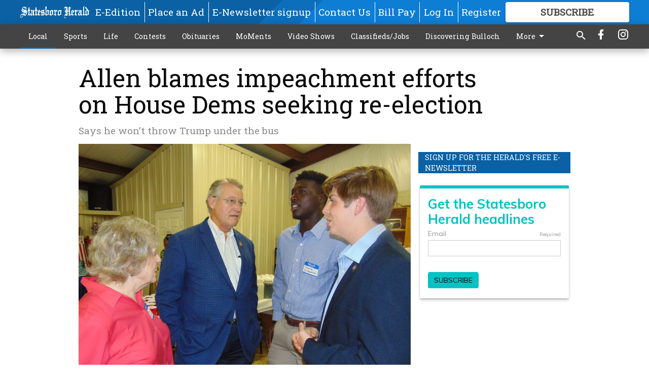

--- FILE ---
content_type: text/html; charset=utf-8
request_url: https://www.statesboroherald.com/local/allen-blames-impeachment-efforts-house-dems-seeking-re-election/?offset=1
body_size: 10283
content:




<div data-ajax-content-page-boundary>
    <div class="anvil-padding-bottom">
        
            
                
                    

<span data-page-tracker
      data-page-tracker-url="/local/some-kinds-good-rekah-lingenfelserw/"
      data-page-tracker-title="Some Kinda Good - Rebekah Lingenfelser"
      data-page-tracker-pk="110091576"
      data-page-tracker-analytics-payload="{&quot;view_data&quot;:{&quot;views_remaining&quot;:&quot;0&quot;},&quot;page_meta&quot;:{&quot;section&quot;:&quot;/local/&quot;,&quot;behind_paywall&quot;:true,&quot;page_id&quot;:110091576,&quot;page_created_at&quot;:&quot;2026-01-18 15:05:40.100723+00:00&quot;,&quot;page_created_age&quot;:19567,&quot;page_created_at_pretty&quot;:&quot;January 18, 2026&quot;,&quot;page_updated_at&quot;:&quot;2026-01-18 15:16:45.633000+00:00&quot;,&quot;page_updated_age&quot;:18901,&quot;tags&quot;:[],&quot;page_type&quot;:&quot;Article page&quot;,&quot;author&quot;:null,&quot;content_blocks&quot;:[&quot;Paragraph&quot;],&quot;page_publication&quot;:null,&quot;character_count&quot;:4336,&quot;word_count&quot;:724,&quot;paragraph_count&quot;:31,&quot;page_title&quot;:&quot;Some Kinda Good - Rebekah Lingenfelser&quot;}}"
>



<article class="anvil-article anvil-article--style--1" data-ajax-content-page-boundary>
    <header class="row expanded">
        <div class="column small-12 medium-10 medium-text-left">
            <div class="anvil-article__title">
                Some Kinda Good - Rebekah Lingenfelser
            </div>
            
                <div class="anvil-article__subtitle">
                    Our new tradition: Savannah lowcountry Christmas
                </div>
            
        </div>
    </header>
    <div class="row expanded">
        <div class="column">
            <figure class="row expanded column no-margin">
                <div class="anvil-images__image-container">

                    
                    
                    
                    

                    
                    

                    
                    

                    <picture class="anvil-images__image anvil-images__image--multiple-source anvil-images__image--main-article">
                        <source media="(max-width: 768px)" srcset="https://statesboroherald.cdn-anvilcms.net/media/images/2026/01/18/images/Rebekah_1.max-752x423.jpg 1x, https://statesboroherald.cdn-anvilcms.net/media/images/2026/01/18/images/Rebekah_1.max-1504x846.jpg 2x">
                        <source media="(max-width: 1024px)" srcset="https://statesboroherald.cdn-anvilcms.net/media/images/2026/01/18/images/Rebekah_1.max-656x369.jpg 1x, https://statesboroherald.cdn-anvilcms.net/media/images/2026/01/18/images/Rebekah_1.max-1312x738.jpg 2x">
                        <img src="https://statesboroherald.cdn-anvilcms.net/media/images/2026/01/18/images/Rebekah_1.max-1200x675.jpg" srcset="https://statesboroherald.cdn-anvilcms.net/media/images/2026/01/18/images/Rebekah_1.max-1200x675.jpg 1x, https://statesboroherald.cdn-anvilcms.net/media/images/2026/01/18/images/Rebekah_1.max-2400x1350.jpg 2x" class="anvil-images__image--shadow">
                    </picture>

                    
                    
                    <img src="https://statesboroherald.cdn-anvilcms.net/media/images/2026/01/18/images/Rebekah_1.max-752x423.jpg" alt="Rebekah" class="anvil-images__background--glass"/>
                </div>
                
                    <figcaption class="image-caption anvil-padding-bottom">
                        At Chef Rebekah&#x27;s house, it was a Lowcountry Christmas! Favorites such as Shrimp and Grits donned the family table.
                        
                            <span>- photo by Photo courtesy REBEKAH FAULK LINGENFELSER/special</span>
                        
                    </figcaption>
                
            </figure>
            <div class="anvil-article__stream-wrapper">
                <div class="row expanded">
                    <div class="column small-12 medium-8">
                        
<span data-component="Byline"
      data-prop-author-name=""
      data-prop-published-date="2026-01-18T10:05:40.100723-05:00"
      data-prop-updated-date="2026-01-18T10:16:45.633000-05:00"
      data-prop-publication=""
      data-prop-profile-picture=""
      data-prop-profile-picture-style="circle"
      data-prop-author-page-url=""
      data-prop-twitter-handle=""
      data-prop-sass-prefix="style--1"
>
</span>

                    </div>
                    <div class="column small-12 medium-4 align-middle">
                        
<div data-component="ShareButtons"
     data-prop-url="https://www.statesboroherald.com/local/some-kinds-good-rekah-lingenfelserw/"
     data-prop-sass-prefix="style--1"
     data-prop-show-facebook="true"
     data-prop-show-twitter="true">
</div>

                    </div>
                </div>
            </div>
            
            <div class="row expanded">
                <div class="column anvil-padding-bottom">
                    <div class="anvil-article__body">
                        
                        <div id="articleBody110091576">
                            
                                <div class="anvil-article__stream-wrapper">
                                    <div>
                                        There is a specific kind of magic that happens when the final notes of &quot;Silent Night&quot; fade at the Christmas Eve candlelight service. This year, as we stepped out of the sanctuary and into the humid, 70-degree Savannah air, it didn&#x27;t exactly feel like a &quot;winter wonderland&quot;—but it felt exactly like home.
                                    </div>
                                    


<span data-paywall-config='{&quot;views&quot;:{&quot;remaining&quot;:0,&quot;total&quot;:1},&quot;registration_wall_enabled&quot;:true,&quot;user_has_online_circulation_subscription&quot;:false}'>
</span>
<div id="paywall-card" class="row expanded column" data-page="110091576">
    <section class="anvil-paywall-hit anvil-paywall-hit--style--1">
        <div data-component="Paywall"
             data-n-prop-page-pk="110091576"
             data-prop-page-url="https://www.statesboroherald.com/local/some-kinds-good-rekah-lingenfelserw/"
             data-prop-block-regwall="false"
             data-prop-page-ajax-url="https://www.statesboroherald.com/local/allen-blames-impeachment-efforts-house-dems-seeking-re-election/?offset=1&create_license=true"
             data-prop-privacy-policy-url="https://www.statesboroherald.com/privacy-policy/"
             data-prop-terms-of-use-url="https://www.statesboroherald.com/terms-of-service/"
        ></div>
    </section>
</div>

                                </div>
                            
                        </div>
                    </div>
                </div>
            </div>
        </div>
        <div class="column content--rigid">
            <div class="row expanded column center-content anvil-padding-bottom" id="articleBody110091576Ad">
                


<div data-collapse-exclude>
    <div data-component="DynamicAdSlot" data-prop-sizes="[[300, 250], [300, 600]]" data-prop-size-mapping="[{&quot;viewport&quot;: [0, 0], &quot;sizes&quot;: [[300, 250]]}, {&quot;viewport&quot;: [768, 0], &quot;sizes&quot;: [[300, 600]]}]"
        data-prop-dfp-network-id="113347130" data-prop-ad-unit="anvil-skyscraper"
        data-prop-targeting-arguments="{&quot;page_type&quot;: &quot;article page&quot;, &quot;page_id&quot;: 110091576, &quot;section&quot;: &quot;Local&quot;, &quot;rate_card&quot;: &quot;Default Rate Card&quot;, &quot;site&quot;: &quot;www.statesboroherald.com&quot;, &quot;uri&quot;: &quot;/local/allen-blames-impeachment-efforts-house-dems-seeking-re-election/&quot;}" data-prop-start-collapsed="False"></div>
</div>


            </div>
            <div class="row expanded column center-content anvil-padding-bottom" data-smart-collapse>
                

<div data-snippet-slot="top-page-right" >
    


    
<div class="anvil-label anvil-label--style--1 ">
    <span class="anvil-label
                
                
                
                ">
        
            <span class="anvil-label__item">
            Sign up for the Herald&#x27;s free e-newsletter
            </span>
        
        
        
        
            </span>
        
</div>


<div>
    <script src="https://embed.secondstreetapp.com/Scripts/dist/optin.js" data-ss-embed="optin" data-design-id="1776628" ></script>
</div>
</div>
            </div>
        </div>
        <div class="anvil-padding-bottom--minor anvil-padding-top--minor column small-12 center-content anvil-margin
        content__background--neutral-theme" data-smart-collapse>
            

<div data-snippet-slot="after_article" >
    
                


<div data-collapse-exclude>
    <div data-component="DynamicAdSlot" data-prop-sizes="[[300, 250], [320, 50], [300, 50], [970, 90], [728, 90], [660, 90], [990, 90]]" data-prop-size-mapping="[{&quot;viewport&quot;: [0, 0], &quot;sizes&quot;: [[300, 250], [320, 50], [300, 50]]}, {&quot;viewport&quot;: [1024, 0], &quot;sizes&quot;: [[970, 90], [728, 90], [660, 90]]}, {&quot;viewport&quot;: [1440, 0], &quot;sizes&quot;: [[990, 90], [970, 90], [728, 90], [660, 90]]}]"
        data-prop-dfp-network-id="113347130" data-prop-ad-unit="anvil-banner"
        data-prop-targeting-arguments="{&quot;page_type&quot;: &quot;article page&quot;, &quot;page_id&quot;: 110091576, &quot;section&quot;: &quot;Local&quot;, &quot;rate_card&quot;: &quot;Default Rate Card&quot;, &quot;site&quot;: &quot;www.statesboroherald.com&quot;, &quot;uri&quot;: &quot;/local/allen-blames-impeachment-efforts-house-dems-seeking-re-election/&quot;}" data-prop-start-collapsed="False"></div>
</div>


            
</div>
        </div>
    </div>
</article>

</span>


                
            
        
    </div>
</div>


<span data-inf-scroll-query="scroll_content_page_count" data-inf-scroll-query-value="1">
</span>

<div class="row anvil-padding pagination align-center"
     
     data-inf-scroll-url="/local/allen-blames-impeachment-efforts-house-dems-seeking-re-election/?offset=2"
     >
    <div class="column shrink anvil-loader-wrapper">
        <div class="anvil-loader anvil-loader--style--1"></div>
    </div>
</div>


--- FILE ---
content_type: text/html; charset=utf-8
request_url: https://www.google.com/recaptcha/api2/anchor?ar=1&k=6LeJnaIZAAAAAMr3U3kn4bWISHRtCL7JyUkOiseq&co=aHR0cHM6Ly93d3cuc3RhdGVzYm9yb2hlcmFsZC5jb206NDQz&hl=en&type=image&v=PoyoqOPhxBO7pBk68S4YbpHZ&theme=light&size=invisible&badge=bottomright&anchor-ms=20000&execute-ms=30000&cb=kfhryhu9ive4
body_size: 49081
content:
<!DOCTYPE HTML><html dir="ltr" lang="en"><head><meta http-equiv="Content-Type" content="text/html; charset=UTF-8">
<meta http-equiv="X-UA-Compatible" content="IE=edge">
<title>reCAPTCHA</title>
<style type="text/css">
/* cyrillic-ext */
@font-face {
  font-family: 'Roboto';
  font-style: normal;
  font-weight: 400;
  font-stretch: 100%;
  src: url(//fonts.gstatic.com/s/roboto/v48/KFO7CnqEu92Fr1ME7kSn66aGLdTylUAMa3GUBHMdazTgWw.woff2) format('woff2');
  unicode-range: U+0460-052F, U+1C80-1C8A, U+20B4, U+2DE0-2DFF, U+A640-A69F, U+FE2E-FE2F;
}
/* cyrillic */
@font-face {
  font-family: 'Roboto';
  font-style: normal;
  font-weight: 400;
  font-stretch: 100%;
  src: url(//fonts.gstatic.com/s/roboto/v48/KFO7CnqEu92Fr1ME7kSn66aGLdTylUAMa3iUBHMdazTgWw.woff2) format('woff2');
  unicode-range: U+0301, U+0400-045F, U+0490-0491, U+04B0-04B1, U+2116;
}
/* greek-ext */
@font-face {
  font-family: 'Roboto';
  font-style: normal;
  font-weight: 400;
  font-stretch: 100%;
  src: url(//fonts.gstatic.com/s/roboto/v48/KFO7CnqEu92Fr1ME7kSn66aGLdTylUAMa3CUBHMdazTgWw.woff2) format('woff2');
  unicode-range: U+1F00-1FFF;
}
/* greek */
@font-face {
  font-family: 'Roboto';
  font-style: normal;
  font-weight: 400;
  font-stretch: 100%;
  src: url(//fonts.gstatic.com/s/roboto/v48/KFO7CnqEu92Fr1ME7kSn66aGLdTylUAMa3-UBHMdazTgWw.woff2) format('woff2');
  unicode-range: U+0370-0377, U+037A-037F, U+0384-038A, U+038C, U+038E-03A1, U+03A3-03FF;
}
/* math */
@font-face {
  font-family: 'Roboto';
  font-style: normal;
  font-weight: 400;
  font-stretch: 100%;
  src: url(//fonts.gstatic.com/s/roboto/v48/KFO7CnqEu92Fr1ME7kSn66aGLdTylUAMawCUBHMdazTgWw.woff2) format('woff2');
  unicode-range: U+0302-0303, U+0305, U+0307-0308, U+0310, U+0312, U+0315, U+031A, U+0326-0327, U+032C, U+032F-0330, U+0332-0333, U+0338, U+033A, U+0346, U+034D, U+0391-03A1, U+03A3-03A9, U+03B1-03C9, U+03D1, U+03D5-03D6, U+03F0-03F1, U+03F4-03F5, U+2016-2017, U+2034-2038, U+203C, U+2040, U+2043, U+2047, U+2050, U+2057, U+205F, U+2070-2071, U+2074-208E, U+2090-209C, U+20D0-20DC, U+20E1, U+20E5-20EF, U+2100-2112, U+2114-2115, U+2117-2121, U+2123-214F, U+2190, U+2192, U+2194-21AE, U+21B0-21E5, U+21F1-21F2, U+21F4-2211, U+2213-2214, U+2216-22FF, U+2308-230B, U+2310, U+2319, U+231C-2321, U+2336-237A, U+237C, U+2395, U+239B-23B7, U+23D0, U+23DC-23E1, U+2474-2475, U+25AF, U+25B3, U+25B7, U+25BD, U+25C1, U+25CA, U+25CC, U+25FB, U+266D-266F, U+27C0-27FF, U+2900-2AFF, U+2B0E-2B11, U+2B30-2B4C, U+2BFE, U+3030, U+FF5B, U+FF5D, U+1D400-1D7FF, U+1EE00-1EEFF;
}
/* symbols */
@font-face {
  font-family: 'Roboto';
  font-style: normal;
  font-weight: 400;
  font-stretch: 100%;
  src: url(//fonts.gstatic.com/s/roboto/v48/KFO7CnqEu92Fr1ME7kSn66aGLdTylUAMaxKUBHMdazTgWw.woff2) format('woff2');
  unicode-range: U+0001-000C, U+000E-001F, U+007F-009F, U+20DD-20E0, U+20E2-20E4, U+2150-218F, U+2190, U+2192, U+2194-2199, U+21AF, U+21E6-21F0, U+21F3, U+2218-2219, U+2299, U+22C4-22C6, U+2300-243F, U+2440-244A, U+2460-24FF, U+25A0-27BF, U+2800-28FF, U+2921-2922, U+2981, U+29BF, U+29EB, U+2B00-2BFF, U+4DC0-4DFF, U+FFF9-FFFB, U+10140-1018E, U+10190-1019C, U+101A0, U+101D0-101FD, U+102E0-102FB, U+10E60-10E7E, U+1D2C0-1D2D3, U+1D2E0-1D37F, U+1F000-1F0FF, U+1F100-1F1AD, U+1F1E6-1F1FF, U+1F30D-1F30F, U+1F315, U+1F31C, U+1F31E, U+1F320-1F32C, U+1F336, U+1F378, U+1F37D, U+1F382, U+1F393-1F39F, U+1F3A7-1F3A8, U+1F3AC-1F3AF, U+1F3C2, U+1F3C4-1F3C6, U+1F3CA-1F3CE, U+1F3D4-1F3E0, U+1F3ED, U+1F3F1-1F3F3, U+1F3F5-1F3F7, U+1F408, U+1F415, U+1F41F, U+1F426, U+1F43F, U+1F441-1F442, U+1F444, U+1F446-1F449, U+1F44C-1F44E, U+1F453, U+1F46A, U+1F47D, U+1F4A3, U+1F4B0, U+1F4B3, U+1F4B9, U+1F4BB, U+1F4BF, U+1F4C8-1F4CB, U+1F4D6, U+1F4DA, U+1F4DF, U+1F4E3-1F4E6, U+1F4EA-1F4ED, U+1F4F7, U+1F4F9-1F4FB, U+1F4FD-1F4FE, U+1F503, U+1F507-1F50B, U+1F50D, U+1F512-1F513, U+1F53E-1F54A, U+1F54F-1F5FA, U+1F610, U+1F650-1F67F, U+1F687, U+1F68D, U+1F691, U+1F694, U+1F698, U+1F6AD, U+1F6B2, U+1F6B9-1F6BA, U+1F6BC, U+1F6C6-1F6CF, U+1F6D3-1F6D7, U+1F6E0-1F6EA, U+1F6F0-1F6F3, U+1F6F7-1F6FC, U+1F700-1F7FF, U+1F800-1F80B, U+1F810-1F847, U+1F850-1F859, U+1F860-1F887, U+1F890-1F8AD, U+1F8B0-1F8BB, U+1F8C0-1F8C1, U+1F900-1F90B, U+1F93B, U+1F946, U+1F984, U+1F996, U+1F9E9, U+1FA00-1FA6F, U+1FA70-1FA7C, U+1FA80-1FA89, U+1FA8F-1FAC6, U+1FACE-1FADC, U+1FADF-1FAE9, U+1FAF0-1FAF8, U+1FB00-1FBFF;
}
/* vietnamese */
@font-face {
  font-family: 'Roboto';
  font-style: normal;
  font-weight: 400;
  font-stretch: 100%;
  src: url(//fonts.gstatic.com/s/roboto/v48/KFO7CnqEu92Fr1ME7kSn66aGLdTylUAMa3OUBHMdazTgWw.woff2) format('woff2');
  unicode-range: U+0102-0103, U+0110-0111, U+0128-0129, U+0168-0169, U+01A0-01A1, U+01AF-01B0, U+0300-0301, U+0303-0304, U+0308-0309, U+0323, U+0329, U+1EA0-1EF9, U+20AB;
}
/* latin-ext */
@font-face {
  font-family: 'Roboto';
  font-style: normal;
  font-weight: 400;
  font-stretch: 100%;
  src: url(//fonts.gstatic.com/s/roboto/v48/KFO7CnqEu92Fr1ME7kSn66aGLdTylUAMa3KUBHMdazTgWw.woff2) format('woff2');
  unicode-range: U+0100-02BA, U+02BD-02C5, U+02C7-02CC, U+02CE-02D7, U+02DD-02FF, U+0304, U+0308, U+0329, U+1D00-1DBF, U+1E00-1E9F, U+1EF2-1EFF, U+2020, U+20A0-20AB, U+20AD-20C0, U+2113, U+2C60-2C7F, U+A720-A7FF;
}
/* latin */
@font-face {
  font-family: 'Roboto';
  font-style: normal;
  font-weight: 400;
  font-stretch: 100%;
  src: url(//fonts.gstatic.com/s/roboto/v48/KFO7CnqEu92Fr1ME7kSn66aGLdTylUAMa3yUBHMdazQ.woff2) format('woff2');
  unicode-range: U+0000-00FF, U+0131, U+0152-0153, U+02BB-02BC, U+02C6, U+02DA, U+02DC, U+0304, U+0308, U+0329, U+2000-206F, U+20AC, U+2122, U+2191, U+2193, U+2212, U+2215, U+FEFF, U+FFFD;
}
/* cyrillic-ext */
@font-face {
  font-family: 'Roboto';
  font-style: normal;
  font-weight: 500;
  font-stretch: 100%;
  src: url(//fonts.gstatic.com/s/roboto/v48/KFO7CnqEu92Fr1ME7kSn66aGLdTylUAMa3GUBHMdazTgWw.woff2) format('woff2');
  unicode-range: U+0460-052F, U+1C80-1C8A, U+20B4, U+2DE0-2DFF, U+A640-A69F, U+FE2E-FE2F;
}
/* cyrillic */
@font-face {
  font-family: 'Roboto';
  font-style: normal;
  font-weight: 500;
  font-stretch: 100%;
  src: url(//fonts.gstatic.com/s/roboto/v48/KFO7CnqEu92Fr1ME7kSn66aGLdTylUAMa3iUBHMdazTgWw.woff2) format('woff2');
  unicode-range: U+0301, U+0400-045F, U+0490-0491, U+04B0-04B1, U+2116;
}
/* greek-ext */
@font-face {
  font-family: 'Roboto';
  font-style: normal;
  font-weight: 500;
  font-stretch: 100%;
  src: url(//fonts.gstatic.com/s/roboto/v48/KFO7CnqEu92Fr1ME7kSn66aGLdTylUAMa3CUBHMdazTgWw.woff2) format('woff2');
  unicode-range: U+1F00-1FFF;
}
/* greek */
@font-face {
  font-family: 'Roboto';
  font-style: normal;
  font-weight: 500;
  font-stretch: 100%;
  src: url(//fonts.gstatic.com/s/roboto/v48/KFO7CnqEu92Fr1ME7kSn66aGLdTylUAMa3-UBHMdazTgWw.woff2) format('woff2');
  unicode-range: U+0370-0377, U+037A-037F, U+0384-038A, U+038C, U+038E-03A1, U+03A3-03FF;
}
/* math */
@font-face {
  font-family: 'Roboto';
  font-style: normal;
  font-weight: 500;
  font-stretch: 100%;
  src: url(//fonts.gstatic.com/s/roboto/v48/KFO7CnqEu92Fr1ME7kSn66aGLdTylUAMawCUBHMdazTgWw.woff2) format('woff2');
  unicode-range: U+0302-0303, U+0305, U+0307-0308, U+0310, U+0312, U+0315, U+031A, U+0326-0327, U+032C, U+032F-0330, U+0332-0333, U+0338, U+033A, U+0346, U+034D, U+0391-03A1, U+03A3-03A9, U+03B1-03C9, U+03D1, U+03D5-03D6, U+03F0-03F1, U+03F4-03F5, U+2016-2017, U+2034-2038, U+203C, U+2040, U+2043, U+2047, U+2050, U+2057, U+205F, U+2070-2071, U+2074-208E, U+2090-209C, U+20D0-20DC, U+20E1, U+20E5-20EF, U+2100-2112, U+2114-2115, U+2117-2121, U+2123-214F, U+2190, U+2192, U+2194-21AE, U+21B0-21E5, U+21F1-21F2, U+21F4-2211, U+2213-2214, U+2216-22FF, U+2308-230B, U+2310, U+2319, U+231C-2321, U+2336-237A, U+237C, U+2395, U+239B-23B7, U+23D0, U+23DC-23E1, U+2474-2475, U+25AF, U+25B3, U+25B7, U+25BD, U+25C1, U+25CA, U+25CC, U+25FB, U+266D-266F, U+27C0-27FF, U+2900-2AFF, U+2B0E-2B11, U+2B30-2B4C, U+2BFE, U+3030, U+FF5B, U+FF5D, U+1D400-1D7FF, U+1EE00-1EEFF;
}
/* symbols */
@font-face {
  font-family: 'Roboto';
  font-style: normal;
  font-weight: 500;
  font-stretch: 100%;
  src: url(//fonts.gstatic.com/s/roboto/v48/KFO7CnqEu92Fr1ME7kSn66aGLdTylUAMaxKUBHMdazTgWw.woff2) format('woff2');
  unicode-range: U+0001-000C, U+000E-001F, U+007F-009F, U+20DD-20E0, U+20E2-20E4, U+2150-218F, U+2190, U+2192, U+2194-2199, U+21AF, U+21E6-21F0, U+21F3, U+2218-2219, U+2299, U+22C4-22C6, U+2300-243F, U+2440-244A, U+2460-24FF, U+25A0-27BF, U+2800-28FF, U+2921-2922, U+2981, U+29BF, U+29EB, U+2B00-2BFF, U+4DC0-4DFF, U+FFF9-FFFB, U+10140-1018E, U+10190-1019C, U+101A0, U+101D0-101FD, U+102E0-102FB, U+10E60-10E7E, U+1D2C0-1D2D3, U+1D2E0-1D37F, U+1F000-1F0FF, U+1F100-1F1AD, U+1F1E6-1F1FF, U+1F30D-1F30F, U+1F315, U+1F31C, U+1F31E, U+1F320-1F32C, U+1F336, U+1F378, U+1F37D, U+1F382, U+1F393-1F39F, U+1F3A7-1F3A8, U+1F3AC-1F3AF, U+1F3C2, U+1F3C4-1F3C6, U+1F3CA-1F3CE, U+1F3D4-1F3E0, U+1F3ED, U+1F3F1-1F3F3, U+1F3F5-1F3F7, U+1F408, U+1F415, U+1F41F, U+1F426, U+1F43F, U+1F441-1F442, U+1F444, U+1F446-1F449, U+1F44C-1F44E, U+1F453, U+1F46A, U+1F47D, U+1F4A3, U+1F4B0, U+1F4B3, U+1F4B9, U+1F4BB, U+1F4BF, U+1F4C8-1F4CB, U+1F4D6, U+1F4DA, U+1F4DF, U+1F4E3-1F4E6, U+1F4EA-1F4ED, U+1F4F7, U+1F4F9-1F4FB, U+1F4FD-1F4FE, U+1F503, U+1F507-1F50B, U+1F50D, U+1F512-1F513, U+1F53E-1F54A, U+1F54F-1F5FA, U+1F610, U+1F650-1F67F, U+1F687, U+1F68D, U+1F691, U+1F694, U+1F698, U+1F6AD, U+1F6B2, U+1F6B9-1F6BA, U+1F6BC, U+1F6C6-1F6CF, U+1F6D3-1F6D7, U+1F6E0-1F6EA, U+1F6F0-1F6F3, U+1F6F7-1F6FC, U+1F700-1F7FF, U+1F800-1F80B, U+1F810-1F847, U+1F850-1F859, U+1F860-1F887, U+1F890-1F8AD, U+1F8B0-1F8BB, U+1F8C0-1F8C1, U+1F900-1F90B, U+1F93B, U+1F946, U+1F984, U+1F996, U+1F9E9, U+1FA00-1FA6F, U+1FA70-1FA7C, U+1FA80-1FA89, U+1FA8F-1FAC6, U+1FACE-1FADC, U+1FADF-1FAE9, U+1FAF0-1FAF8, U+1FB00-1FBFF;
}
/* vietnamese */
@font-face {
  font-family: 'Roboto';
  font-style: normal;
  font-weight: 500;
  font-stretch: 100%;
  src: url(//fonts.gstatic.com/s/roboto/v48/KFO7CnqEu92Fr1ME7kSn66aGLdTylUAMa3OUBHMdazTgWw.woff2) format('woff2');
  unicode-range: U+0102-0103, U+0110-0111, U+0128-0129, U+0168-0169, U+01A0-01A1, U+01AF-01B0, U+0300-0301, U+0303-0304, U+0308-0309, U+0323, U+0329, U+1EA0-1EF9, U+20AB;
}
/* latin-ext */
@font-face {
  font-family: 'Roboto';
  font-style: normal;
  font-weight: 500;
  font-stretch: 100%;
  src: url(//fonts.gstatic.com/s/roboto/v48/KFO7CnqEu92Fr1ME7kSn66aGLdTylUAMa3KUBHMdazTgWw.woff2) format('woff2');
  unicode-range: U+0100-02BA, U+02BD-02C5, U+02C7-02CC, U+02CE-02D7, U+02DD-02FF, U+0304, U+0308, U+0329, U+1D00-1DBF, U+1E00-1E9F, U+1EF2-1EFF, U+2020, U+20A0-20AB, U+20AD-20C0, U+2113, U+2C60-2C7F, U+A720-A7FF;
}
/* latin */
@font-face {
  font-family: 'Roboto';
  font-style: normal;
  font-weight: 500;
  font-stretch: 100%;
  src: url(//fonts.gstatic.com/s/roboto/v48/KFO7CnqEu92Fr1ME7kSn66aGLdTylUAMa3yUBHMdazQ.woff2) format('woff2');
  unicode-range: U+0000-00FF, U+0131, U+0152-0153, U+02BB-02BC, U+02C6, U+02DA, U+02DC, U+0304, U+0308, U+0329, U+2000-206F, U+20AC, U+2122, U+2191, U+2193, U+2212, U+2215, U+FEFF, U+FFFD;
}
/* cyrillic-ext */
@font-face {
  font-family: 'Roboto';
  font-style: normal;
  font-weight: 900;
  font-stretch: 100%;
  src: url(//fonts.gstatic.com/s/roboto/v48/KFO7CnqEu92Fr1ME7kSn66aGLdTylUAMa3GUBHMdazTgWw.woff2) format('woff2');
  unicode-range: U+0460-052F, U+1C80-1C8A, U+20B4, U+2DE0-2DFF, U+A640-A69F, U+FE2E-FE2F;
}
/* cyrillic */
@font-face {
  font-family: 'Roboto';
  font-style: normal;
  font-weight: 900;
  font-stretch: 100%;
  src: url(//fonts.gstatic.com/s/roboto/v48/KFO7CnqEu92Fr1ME7kSn66aGLdTylUAMa3iUBHMdazTgWw.woff2) format('woff2');
  unicode-range: U+0301, U+0400-045F, U+0490-0491, U+04B0-04B1, U+2116;
}
/* greek-ext */
@font-face {
  font-family: 'Roboto';
  font-style: normal;
  font-weight: 900;
  font-stretch: 100%;
  src: url(//fonts.gstatic.com/s/roboto/v48/KFO7CnqEu92Fr1ME7kSn66aGLdTylUAMa3CUBHMdazTgWw.woff2) format('woff2');
  unicode-range: U+1F00-1FFF;
}
/* greek */
@font-face {
  font-family: 'Roboto';
  font-style: normal;
  font-weight: 900;
  font-stretch: 100%;
  src: url(//fonts.gstatic.com/s/roboto/v48/KFO7CnqEu92Fr1ME7kSn66aGLdTylUAMa3-UBHMdazTgWw.woff2) format('woff2');
  unicode-range: U+0370-0377, U+037A-037F, U+0384-038A, U+038C, U+038E-03A1, U+03A3-03FF;
}
/* math */
@font-face {
  font-family: 'Roboto';
  font-style: normal;
  font-weight: 900;
  font-stretch: 100%;
  src: url(//fonts.gstatic.com/s/roboto/v48/KFO7CnqEu92Fr1ME7kSn66aGLdTylUAMawCUBHMdazTgWw.woff2) format('woff2');
  unicode-range: U+0302-0303, U+0305, U+0307-0308, U+0310, U+0312, U+0315, U+031A, U+0326-0327, U+032C, U+032F-0330, U+0332-0333, U+0338, U+033A, U+0346, U+034D, U+0391-03A1, U+03A3-03A9, U+03B1-03C9, U+03D1, U+03D5-03D6, U+03F0-03F1, U+03F4-03F5, U+2016-2017, U+2034-2038, U+203C, U+2040, U+2043, U+2047, U+2050, U+2057, U+205F, U+2070-2071, U+2074-208E, U+2090-209C, U+20D0-20DC, U+20E1, U+20E5-20EF, U+2100-2112, U+2114-2115, U+2117-2121, U+2123-214F, U+2190, U+2192, U+2194-21AE, U+21B0-21E5, U+21F1-21F2, U+21F4-2211, U+2213-2214, U+2216-22FF, U+2308-230B, U+2310, U+2319, U+231C-2321, U+2336-237A, U+237C, U+2395, U+239B-23B7, U+23D0, U+23DC-23E1, U+2474-2475, U+25AF, U+25B3, U+25B7, U+25BD, U+25C1, U+25CA, U+25CC, U+25FB, U+266D-266F, U+27C0-27FF, U+2900-2AFF, U+2B0E-2B11, U+2B30-2B4C, U+2BFE, U+3030, U+FF5B, U+FF5D, U+1D400-1D7FF, U+1EE00-1EEFF;
}
/* symbols */
@font-face {
  font-family: 'Roboto';
  font-style: normal;
  font-weight: 900;
  font-stretch: 100%;
  src: url(//fonts.gstatic.com/s/roboto/v48/KFO7CnqEu92Fr1ME7kSn66aGLdTylUAMaxKUBHMdazTgWw.woff2) format('woff2');
  unicode-range: U+0001-000C, U+000E-001F, U+007F-009F, U+20DD-20E0, U+20E2-20E4, U+2150-218F, U+2190, U+2192, U+2194-2199, U+21AF, U+21E6-21F0, U+21F3, U+2218-2219, U+2299, U+22C4-22C6, U+2300-243F, U+2440-244A, U+2460-24FF, U+25A0-27BF, U+2800-28FF, U+2921-2922, U+2981, U+29BF, U+29EB, U+2B00-2BFF, U+4DC0-4DFF, U+FFF9-FFFB, U+10140-1018E, U+10190-1019C, U+101A0, U+101D0-101FD, U+102E0-102FB, U+10E60-10E7E, U+1D2C0-1D2D3, U+1D2E0-1D37F, U+1F000-1F0FF, U+1F100-1F1AD, U+1F1E6-1F1FF, U+1F30D-1F30F, U+1F315, U+1F31C, U+1F31E, U+1F320-1F32C, U+1F336, U+1F378, U+1F37D, U+1F382, U+1F393-1F39F, U+1F3A7-1F3A8, U+1F3AC-1F3AF, U+1F3C2, U+1F3C4-1F3C6, U+1F3CA-1F3CE, U+1F3D4-1F3E0, U+1F3ED, U+1F3F1-1F3F3, U+1F3F5-1F3F7, U+1F408, U+1F415, U+1F41F, U+1F426, U+1F43F, U+1F441-1F442, U+1F444, U+1F446-1F449, U+1F44C-1F44E, U+1F453, U+1F46A, U+1F47D, U+1F4A3, U+1F4B0, U+1F4B3, U+1F4B9, U+1F4BB, U+1F4BF, U+1F4C8-1F4CB, U+1F4D6, U+1F4DA, U+1F4DF, U+1F4E3-1F4E6, U+1F4EA-1F4ED, U+1F4F7, U+1F4F9-1F4FB, U+1F4FD-1F4FE, U+1F503, U+1F507-1F50B, U+1F50D, U+1F512-1F513, U+1F53E-1F54A, U+1F54F-1F5FA, U+1F610, U+1F650-1F67F, U+1F687, U+1F68D, U+1F691, U+1F694, U+1F698, U+1F6AD, U+1F6B2, U+1F6B9-1F6BA, U+1F6BC, U+1F6C6-1F6CF, U+1F6D3-1F6D7, U+1F6E0-1F6EA, U+1F6F0-1F6F3, U+1F6F7-1F6FC, U+1F700-1F7FF, U+1F800-1F80B, U+1F810-1F847, U+1F850-1F859, U+1F860-1F887, U+1F890-1F8AD, U+1F8B0-1F8BB, U+1F8C0-1F8C1, U+1F900-1F90B, U+1F93B, U+1F946, U+1F984, U+1F996, U+1F9E9, U+1FA00-1FA6F, U+1FA70-1FA7C, U+1FA80-1FA89, U+1FA8F-1FAC6, U+1FACE-1FADC, U+1FADF-1FAE9, U+1FAF0-1FAF8, U+1FB00-1FBFF;
}
/* vietnamese */
@font-face {
  font-family: 'Roboto';
  font-style: normal;
  font-weight: 900;
  font-stretch: 100%;
  src: url(//fonts.gstatic.com/s/roboto/v48/KFO7CnqEu92Fr1ME7kSn66aGLdTylUAMa3OUBHMdazTgWw.woff2) format('woff2');
  unicode-range: U+0102-0103, U+0110-0111, U+0128-0129, U+0168-0169, U+01A0-01A1, U+01AF-01B0, U+0300-0301, U+0303-0304, U+0308-0309, U+0323, U+0329, U+1EA0-1EF9, U+20AB;
}
/* latin-ext */
@font-face {
  font-family: 'Roboto';
  font-style: normal;
  font-weight: 900;
  font-stretch: 100%;
  src: url(//fonts.gstatic.com/s/roboto/v48/KFO7CnqEu92Fr1ME7kSn66aGLdTylUAMa3KUBHMdazTgWw.woff2) format('woff2');
  unicode-range: U+0100-02BA, U+02BD-02C5, U+02C7-02CC, U+02CE-02D7, U+02DD-02FF, U+0304, U+0308, U+0329, U+1D00-1DBF, U+1E00-1E9F, U+1EF2-1EFF, U+2020, U+20A0-20AB, U+20AD-20C0, U+2113, U+2C60-2C7F, U+A720-A7FF;
}
/* latin */
@font-face {
  font-family: 'Roboto';
  font-style: normal;
  font-weight: 900;
  font-stretch: 100%;
  src: url(//fonts.gstatic.com/s/roboto/v48/KFO7CnqEu92Fr1ME7kSn66aGLdTylUAMa3yUBHMdazQ.woff2) format('woff2');
  unicode-range: U+0000-00FF, U+0131, U+0152-0153, U+02BB-02BC, U+02C6, U+02DA, U+02DC, U+0304, U+0308, U+0329, U+2000-206F, U+20AC, U+2122, U+2191, U+2193, U+2212, U+2215, U+FEFF, U+FFFD;
}

</style>
<link rel="stylesheet" type="text/css" href="https://www.gstatic.com/recaptcha/releases/PoyoqOPhxBO7pBk68S4YbpHZ/styles__ltr.css">
<script nonce="ZN1qWBdgkuVsd17ncV5c6A" type="text/javascript">window['__recaptcha_api'] = 'https://www.google.com/recaptcha/api2/';</script>
<script type="text/javascript" src="https://www.gstatic.com/recaptcha/releases/PoyoqOPhxBO7pBk68S4YbpHZ/recaptcha__en.js" nonce="ZN1qWBdgkuVsd17ncV5c6A">
      
    </script></head>
<body><div id="rc-anchor-alert" class="rc-anchor-alert"></div>
<input type="hidden" id="recaptcha-token" value="[base64]">
<script type="text/javascript" nonce="ZN1qWBdgkuVsd17ncV5c6A">
      recaptcha.anchor.Main.init("[\x22ainput\x22,[\x22bgdata\x22,\x22\x22,\[base64]/[base64]/[base64]/[base64]/[base64]/[base64]/[base64]/[base64]/[base64]/[base64]\\u003d\x22,\[base64]\x22,\[base64]/CiyxmL8KgSMOFPhHDq0vCrsOAwp3DicKlwr7DnMOMGH55wo5nRBtEWsOpcjbChcO1asKUUsKLw5jCkHLDiQoYwoZ0w6J4wrzDuUV4DsOewprDm0tIw4JZAMK6wo7CjsOgw6ZyAMKmNDhuwrvDqcKpTcK/fMK8K8Kywo0Ew7DDi3YAw45oAD0Kw5fDu8O4wobChmZfVcOEw6LDucKtfsOBOMO0RzQbw4RVw5bCssKSw5bCkMOLF8OowpN+wp4QS8OEwrDClVlNcsOAEMOMwpN+BX7Duk3DqV/Dp1DDoMK0w55gw6fDjcOGw61bMg3CvyrDnCFzw5o2S3vCnmzCh8Klw4BNPEYhw6vCmcK3w4nClcK6Dikhw5QVwo9lASFYW8KWSBbDgMOrw6/Ct8KnwrbDksOVwpTCqyvCnsOPBDLCrREHBkdIwpvDlcOUH8KGGMKhE3HDsMKCw6ofWMKuHl9rWcKIT8KnQCXCh3DDjsOgwqHDncO9cMOwwp7DvMKQw4rDh0IGw7wdw7Y0PW44dC5ZwrXDrFTCgHLCjCbDvD/DiGfDrCXDkcOAw4IPC3LCgWJcLMOmwpc+wpzDqcK/[base64]/Dp1LCpWrClcOURSduajEDw7vDi3l6IcKhwrREwrY+woHDjk/DlMOiM8KKfsKxO8OQwoQZwpgJTGBBGWxAwrIpw5Yew7sTRDTDjcKDWcOcw7wHwqPChsK9w4DCmkFiwo7Cq8KHKMKSwp/[base64]/CjkvDlQtxLcKYYsO8wpbDt8Kzw4kbKU1JTDk/YMOvbMKKF8O8BGrCusKWfcKwLMODwpbDpTfCsDsafG0ww4rDg8OMMiDCksK9GEPCgsKLezHDrSDDp13DnCzCmMKAw6IOw6rCo2ppVFfDrsOfVMKZwppmT2vCk8KSLz8zwq8GIAFLUGMfw7/ChMOOwrAmwr7ClcOLNcOUAsKrdCbDlcKPFMOcL8ORw6ZICQ7Cg8OdNsOvc8KewpxHLzlUwrXDqEkMLcOSw6rDtMOYwolWw7vCrWlFGyYQccKiHsOGw4Y8wp9se8KxbEhBwrrCkmnDsH7CqsKjwrfDjcKwwpklw7h6CsOfw6rCnMK8VH/Cr2tqwofDugx8w7c3DcOsVMKfdQwFwqIqZcOGw6/DqcK4bsO6ecKAw7R2Ml7CmMKBf8KnBcO7Y0Ukw5EbwqkdHcKkwp7CsMOiw7l3CMK9Nj8/[base64]/[base64]/[base64]/CuW14AMKfBcO1w6bDhSPDqMKqEcOzB2HCnsOSCUUSdT/[base64]/asKAM8OFw7fDpMOHwoR7F8KBwoxRDcKIciF2w6XCgcOIwr/DnC8paVg3EMKswpLCuzADw5FEdsOowoMzccK/w7bCokRIw4MOwrVuwoE6wojDtEHClcKjPQXCuhzDiMOeDF3Dv8KbTCbCjMOmV0Ekw5HCmz7DmcOwWMOYbzLCvsKFw4/Dl8KcwqTDlGYYN1oYXsKEOnx7wpg6UMOowp5rKVFpw6fCggADCRRuw5TDpsOQHcOgw4VQw4Jqw7UjwqXDgF5IIhJ7GzdSKjTCuMKpaxANBXzDpHXDsDnDqsOTG3MRPgoHPsKawqfDrF1daRIKw6/CmMOCF8Oow5gkQ8OgGnJOEWnCjsKYKw3CjThHSMKQw7jCmcKkH8KAAcO9dQLDrsKGwp7DlT/CtEo6U8OnwofDsMOJw7Jpw6EBw73ComjDlypdCcOVwqDDjMOZcxx7asKYw55/wpLDvVvCr8KvdX0xw7lhwodIEMOdfxoePMK5ccK+wqbCgzxqwqhBwrDDgXhEwpEYw6TDvcKZIMKSw5XDiCt9w41hajM5w7PDnMOkw5LDusKBBHTDv2XCkcOdZSU3FFnDpcKABMOyAB1MGCcpC1/DpsOSPl8kE3JQworDuT7DjMKnw45lw4LClFkcwpFUwpdKdVvDg8OCXMOYwo/Cm8Kcd8OGTcOEahd6ERBkKBxswrfCpE7Ct11pGgvDucKFHVHDt8KLQELCkSYMEMOWFQvDncKYwqzDokMQcsKxZMO0wrA0wqbCtsOORhElwqTCk8KowrILRHnCkMKIw7Zhw43CpsOxBcOIdRx+wr/Cn8OKw4smw4XDgn7DsykjdcKDwoE5F0IlGcKNXsOJwrjDlMKcwr/DksKTw65MwrHCq8O7PMOtFsOBYRDDtsKywrpOw6JSwok/SV7Cny/ChQxOE8O6Dl7DvsKCCcKZYHjDhcOFIsONBUHDsMK+JhjDjDPCrcOANsK4ZyjCnsKaOTAQcShcAsOJIz4Tw6dTfsKkw65aw7DCoX4SwpDChMKlw7bDkcKyEMKudQg8GVAJKyPDusOPMFhwLsK4cHzCgMKPw7rDjkQCw6bCscOaXi0mwpQ5LMKeUcOEXy/Ct8OLwr0VNnnDgcKZK8Klwo4NwrPDmUrCiw3Dk15IwqQOw7/Dn8OYwrNJNXfCj8OqwrHDlCpXw4/[base64]/Mjs2UsKXasKADShhGDFwHMOFwpDCii3DksOPwpPDjGDCpcOpwo8qGyXCgMKANsKDSkRJw41EwpfCksKpwqTCjMKSwqBVFsOYwqBqe8OBHXpPN3HCkVnCoRbDhMKhwqzCiMKFwq/CiFxbOsO5GlTDjcO0w6B/PXTDl1DDrlzDocK2wr7Dq8O9wq1wNFbCqjrCpUxFA8KpwrvDiCzCpmHDrl5rAcOOwpkgNgQwGsKewqI6wrzCgMOPw4VwwpbDkAk2wqHCrjTCkcKwwqp0T0HCvwfDmWfCszrCusOiwrh/[base64]/DqX8qwpFRZBVgwpUfSsOOOFvCvg7CjMO8w7F0wpM/[base64]/[base64]/Dl8K7YU3DqMOKwqFTwpBvNGxkAcK+SA9gwqXCoMO/U28bRnsHLsKURMOGHS/CrVgfQ8K8fMOPbUMcw4zDm8KdScO4w65eMGLDlGdhR2vDpsOzw47DnjjDmSXDv0HChsOZDhFQfsKpVmVBwpMZwpvCkcOZIMOZGsKlJAdywofCvGsmMsKawp7CtsKaKsOTw7rDj8OPS1kFJ8OUMsOXwrLDuVbDgMKpNU3CisOiDwXDsMOADh4wwoJhw7o5w4XCt2/DpMKjw5kqXcKUJMODLsOMccOrcsKHfsKzOsOvwrMWwq1lwr8aw5wHBcKNbFnDrMKlajUjEyJzX8OjM8O1BsKjwpkXW1bCvC/CvF3ChcK/w4AhRkvDucO+woPDocOMwrPCk8KKw5xCX8KcGj0rwo3CrcOAbCfCn3djScKoB23CpcKhw5NlSsKHwo1lwoPDkcOvMUsrwpnChsO6PB87wonDgRTDjxPDtsORU8K0JRM1woLDlRrCtmXDoCowwrRxLcOYwq7ChwJIwqhowq4CRMONwrYEMwPDkB/Du8K2wopYBsKfw6tww6t6woV9w7BywpEww5rCu8K7IHXCsnZZw5g3wo/DoXDDtXhKw7xIwoZcw6pqwq7DiyMHb8OnBsO6w4HChMK3w7JFwoTCpsOjwqPDgFERwpcUw5/[base64]/DpCEGw491Ag7DpWrCpcOtYzvDmsOawq8/LH1AXsKSdsKMw7HDiMOMwqvCgkleUW7CrsKjeMKdwqgEVifCk8OHwpDDlxJsalLCv8KaBcKPwrXDix9Hwo5FwqbCkMOha8OUw6/[base64]/WMKXKsKNw7RHwqcgwo7DjMKCwrA6Q1DCp8K5wq8Awrs+CMO5XMKVw4rDuUsPd8OcCcKAw5nDqsOwEylCw53DoznCuiPCuSJ0A3sSCD/[base64]/CrkXDm8OHJ8O1w4bDnMKsWsO0wrItacKrw6EKwowDwqTDjcO/[base64]/Coj3Co3fDp3/DszzClsOlwpN5eMKTYGFXB8OQUsK6MilEOCrCgjHDpMO8w6nCqAR4wpkaZ3w2w6IGwpB3w73Cgm7Chwp3woYsHl/Cn8Kvw6/Cp8OQDgtjW8KdOFMEwps1b8KBQ8KodsKXwrJ/wpvDksKCw4h/w651QsKOw4PCumTDtStnw6PCp8O1O8KowoJDNFXCgj3CvsKOAMOSGMK/dS/DolAfM8Kcw6LCnMOIw45Mw5TClsK7PcOwGl1nLMKMPgZNXl7CscKRw4QqwpDDrEbDlMOff8Kmw6MNZsKDw4nCksKHbgLDvnjChsKiQ8OPw5XCrCnCrgIDH8OSA8OPwprDjRDDosKewqDCjsKnw5g4KB/Dg8KbLWE8cMKcwrMMwqUBwq/CpnYbwpEMwqjCilEZU3keJ1jCrsODZMK3VA0UwrtCbsOSwq4OH8K3wp4dw6DDkj0sG8KCGFBnP8OIMXTCmnjCisOvcC/DpxslwrdxUTRAw7TDiwzCl2tVFH4Vw7DDiAV/wrt5w593w4A7EMKew4/CsnzDtsOKwoLDtsOPw7ZiGMO1wo8kw4Uow5ojfsOnLMO0w4TDt8Kzw7bDo0jCvsO9w4HDhcKQw6FAWjEXwrnCoxTDisOFUlp8QcORSxJGw47Dq8Oqw77DsBxbwpIWw49vwoTDiMOkB1IFw5jDicOud8O8w49mBCDCusOzNnAHw7ZaGsOswqTDvx/CpHPCt8O+W3XDlsO3w4/DgMOcMjHCl8OCw49bbR3ChcOjwqR6w57Dk3J5bSTDlzDCv8KNcxfCicKYDkR7PsOuLsKHPMOHwpgGw7bCkjl3OcKQIMOCBsKKOcODQCTCiGfCpg/DscOUIMOyF8KVw6FHWsKhcMOrwpx4wp8eL08PfsOpXBzCqsK4wrLDisKQw4DCisK2CsKoZsKVUsOUOMOUwpdswp3CmjDDrlt1fVfCkcKPR2vCuzYjdnjCkXY/w5Y6MsKNaHjCvRJswoE5wo/CiULDkcK+w7slw5Z0woBeWxrDrcKVwppDYhtbwrzDq2vCrcOfLsK2ZMOFwprDlk59GBdhWTbClV7DuSbDsxTDnVMqQR8/dsOaFjzChlPCpG3Du8Kww5rDmsO4NsKLwp0SMMOsNcOdwo/CpmLCjR5rJsKHwp00A31pbEoTGcOjajfDr8KQw7Jkw4MMwp4cLXDDiTvCicOew5zCr0Mxw4HCjHklw43DjUTDvw8lEmDDu8Kmw5fCmcKRwohFw7fDsDPCh8O7w7PCtj/[base64]/w6UUA8Ktw5rChMOBZnVbwpFOLsO+fFzDh8KwwoJuAsODWELDqsKwBcKFDHUoVcKgPwY1IjUcwqTDqsO6N8O5wpx8QRrCqEXCusKhRgQaw54+LMOndkbDg8KyChxnw6/Dt8KnDHV1DcKZwpRZJyosWsKldE7DumbDtC4hQ1bDmHo7w7x5w7wJAAVTUF3DpsKhwrNvLMK7AxxBd8KQaU4cwpJQwqPCljcFVHXDlgDDj8KYGcKjwrjCr0lTZMOCwrFvccKFCHzDmnI3ZGgNeXrCrsOHwofCo8KEwpTDvcKTVcKDR3sVw6fClXRKwoopUsK/eWjCjMK2wo3CnsOTw47DrcOVcsKVAcO/w5XCmirCqsK9w7VPOEliwoTDpsOkKcOZJMK2NcKpwpAdGl8WYT9fR0DDgFLDjU3Du8OcwoHDl2jDncKIScKFYcOqCzgZwrwRH04gwrcTwqrCqMO7wpZqT1LDksOPwq7CuHbDgcOQwqJhRsOwwrhEHMOmIw/CjzNowpV/[base64]/CqcOWw5pyPsOVOcOew43CnCpQDTXChg7CgWzDlcKJd8KsNzl3woNvHlLDtsKHasKiw7gjwrQNw6sBwoDDvsKhwqvDlGE8DGrDsMOGw67DjMOpwo3DtgxOwpJLw7HDsH7CpMObJsOiwpbDv8K8A8OLU19uVMO/[base64]/Sh46QUnDucKEQHQew4nCshbCscOKEAHDv8KnMmxMw69BwpQ/w5pVw5l1bsKxLU3DtcKiPcKGCVRGwo3DtwrCisOvw7tbw5cjVsKpw69iw5x6wrvDp8OCw74tNlNbw6/DgcKXLsKOYCLCvSpswpbDmMKqw6IzBxlrw73Di8O0VTxXwrLDgsKFV8Oxw6jDslFjd2vCjsOTV8KYw5TDpjrCqMOewr7CscOsQFlZRsOAwpEkwq7DhMK0wofChxrDicKPw6s0KcOYw7ZEQ8KAwo9qcsKcOcOcwoNcbMK/P8OIwp3Dg3U0w7pKwo0zwookH8OUw7hiw4w4wrZowpfCs8OrwqN4MW3DhcKBw7c0SMKqwppFwqctw5XCrVzCnX1bw5DDlcONw4xtw7EAE8K8GsKww73CiVXCo1zDryjDmMKIcsKscsKlJMKACMOuw6tPw6/Ci8Kiw4fCo8O6w6PCrcOIbiF2w60ia8KtJR3DhcKiaETDu30YUcK3D8K8c8Kmw41Zw74gw6xlw5B6MWYGfRXCtSMQwpzDgMK3TCnDmSjDlMOdwo5OwoLDhEvDk8O8FcOcEgwOJsOlT8K2KT/CqDnDmFJ5OMKYw4LDisKfwozDhyTDnsOAw7rDtG3CjAR1w54nwqIXwrtiw4bDrMK+w4TDt8KQwog+Ym0pN1DCr8OwwoInf8Kna1kiw5Q1wqDDvMKHw4o+w4VGwpHCpsOnw4PCnMO/wpN4ImvDpWDCjjEOw4sbwrtqw6fDlmYLw65cc8O/DsO8wozCrVd2GsKLY8ObwpRRwpldw6IjwrvDrXsiw7AyFjltEcOGXMOAwqvDlXYzYsOgOzROKG4OGTEiwr3CgcKhw7UNw6Jbbm4KHMKmwrBOw4s9w5/CnCV/wq/Cr10lw73CvwxqWD8QUhdHZTtOw7cbfMKZesKFVzvDmVnCosKqw7A3Qi/DnFdqwqnCqMKrwrzDrsKQw7nDmsOUw6kiw6/CohDCs8KrTMObwq1Gw7p6wrx3LsOYGk/Dmh8rwpPDssO9FFXDuBBswpRSA8Oxw43CnX3CkcKSMzfDuMKeAGfDpsOHYQ3CvSHCunsud8ORwr88w7XDphbCgcKNwr3DpMKqY8OuwrVIwqXCs8OMwqZrwqXCrsKXS8KbwpUqHcK/WzpRw5XCoMKPwpkzOnnDrG7Cgwwmaipnw4/CnsOHwoLCs8K3XsKyw5vDmn4JOMK/w6tVwoLChsK/[base64]/[base64]/CsHZWwqVtw6bCvybCi8Kowr/DmwDCvhXCojQGEsObcsKnwqs6ZF/DhcKDPsKqwqbClA0Ow4/DmcK2cQlMwpo9d8K7w5FOwozDiyrDplLDknPDhSZlw5xAOUnCqW7CncKzw4hVURzDmsKldDI0wrnCi8KAwoTCrQ8LUMKXw7YPw7YHJMObG8OPYcKRwrIKHMOsK8KAasKrwqvCpMKfEhUheBx2Nj9Hwrd7w67CgMKvfMOBbgvDmcKyY20WY8OyBMO5w6TCrsKkSB9Bw6/Cqi3DhmzCusO7w5zDlgRJw4khKCbCuSTDicKAwoZ9MTAEOAfDi3XCiCnCoMK9Q8KDwpPCsy8Gw5rCp8KJU8K0N8OVwo9kUsO5QkcBM8KBwq9tNXx+P8KiwoBdFzQUw6TCvEoLw53Dp8KAC8OTfX/[base64]/DtcKNHG3DnMO2wpXCrWd7R2jDrcOcG8KjA1XDjsO8OcOiZXLDscOFJcKtbx7DhcKjKMOOw7Ivwq9lwrbCtcKxJMK6w58+w7x/WHTCmcKhQ8K4wrfCmsO4woFew4zClMO5XkoPwoTDusO6woMOw7rDusK0w6AYwoDCrWPDnXhuFQpTw4lHwqrCm3bCoTnCnmF/eE4hQcOhM8O+wo3CqGjDsgfDhMOqbkYbdcKTVxYxw44fZGpHw7cCwovCosK7w53Du8OacClGw4/ClcKxw6xmVcKoFhfCnMObw6Aewq4DajnDtMOUChBjdyjDmC7ChQAew4Qvw58bJsO8wqNjcsOlw7MZesOXwppJAQpEai5awqHDhwcJaS3CgXZTXcKDbBAEH2prSR8iMMOGw7LCh8K+wrZpw50LMMKgBcOKw7hGwqPCmcK5OxoITy/Di8O5wp9xRcKAwp3CvmRpw7LDpzPCgMKJIsKrw645ImMXdSNpwpAfY0jDn8OQP8OoSsOfccKywpbCmMONVGYOJyXCscKWfFDChXnCnlAWw6RgA8OswrNhw6jCjWJxw4PDr8K4wrh5FMOJwp/Ct3vDosO/w4VOAHRVwr7CisK7w6fCtSIKUGcLa0jCqcK3wqnDuMO9wplNwqIlw57CuMKdw7VOSmzCsnjDvlNRVl3DisKmIcKEGkJrwqLDvUg6CnTCucK5wpclYMOzSxlxIht/wrJ5wpfDu8OLw6jCtw0Iw43DtcOfw4XCqAEVbwd8wp/Dp0VYwqoiMcK3QsOBXgtVw7/Dm8Omchp1ayzDusOCfyLCm8OoVwNGVQIcw5t2DHnDjcKoR8Kuw7BlwqrDu8K+ZGrCiHxiJwN8f8KtwrnDggXClcOlw44RbWdWwoBnBsKZT8OxwqtrHUkGXcOYwo8mHG5ZYQ/DpjjCp8OXPMO+w7kHw71FZsO/w5wWOsOLwpwjPzPDl8KffcO/[base64]/Cp8OQwpvCusO+dcOLSyzDsHPCssOsSMO7wpQtDjVDNXbDpyA3d3/DkW0uw7MdOVZONcKnwrTDiMOFwprCgUDDqXrCj1t/[base64]/KsKFw5rDpcOMw4ZsZ3VNwoxTD8K2w6bDrx80w6vDvUXCtUHDhcK1w40XcsK2wp1/LxBGw6HCtHZ6SzURR8KQacOdaCrCm3TCp1AiBgQvw7HCsmVHA8KpUsOYQBjCkksZCMOKw499fcK4woh4fMOswqHCp1JQfnNWRRYQGsKYw7PCvcKaG8KBw71kwpzCqRzClnVjw43DkSfDjcKUwrhAw7LDhHHDq395wqtjw5nDmCBwwrg1w5HDj17CvChXN3tWT3tOwo/CisOmF8KrYScuZMO/wofDisOIw7DCu8Oewo0hfxbDjjklw6MIQcOiwpTDgFHDo8Onw6kUw6/CiMKlYBPCncKHw7bDgUkdFk3CoMOvwqVlKDtfLsOww73Ck8OrMFIswpfCl8OPw6HCqsKFwpo1CsOTQsOrw4Eww4PDv25fSjhJOcOBWGXDtcO9KWUtw6XDj8KBw75SNS/[base64]/CkcOww5HCghhrPMKGdcKtaDDClAfCpsKNwpNJTcOxw4sUT8OSw7tgwrpFCcKUHEPDu1vCscKEHBAOw7AePSnDny00woXCj8OmUsKMZMOYPsKfw4DCscOuwpp9w7leWkbDsH9iaksIw6REXcKmw5gRwo/DhUcCfcOTID54VcOawqvCs3xZwpt6L1TCshfCmRHCjDLDvcKRRcKwwq8kGx9ow55Jw5t5wplFS1TCrMOERw7DkWJ7CsKRw4LChjlBUkHDsg7CuMKmwpsKwosEEBR8RMKdwpUXw6Vuwp57TShGE8OnwoQSw43DmsKUcsOPdWQkKcOsJjtbXgjDiMO7P8ODMsOte8Kgwr/CsMKJw5xFw6V4w7HDlVlvbR0hwrrCjcKJwoxiw4Uqelogw77DtWfDjsKxelDCj8KuwrDCqS/CtCDDqMKwM8ObHMO5QMKrw6VKwoZ2E0DClcObQMOZPxF+SMKqI8Kyw4DCgMOvw55AfFLCs8OJwq5PVsKVw7nDr2jDkFYlw7kvw4h6wrfCiklyw5/DsXfDusOBREwpD2sXw5LCn0Q+w7FCFTgpcBVNwrNNw5DCrBDDn33CjHNbwqI1wqoxw6oIHMKiERrDuGTDpcOvwqBVKBRFwrnCo20zfsOpccKGNcO1Ih0/LsK0BDpVwqcMw7BofcKjwpPCjsKxRsO5w4nDmmpzN1DDg33DvcKgd1zDo8ODeCtUEsOXwq8vEUfDnn7CmTbDjsKAFl/Cn8Oewr88MRsTFQXDkCrCrMOVDBlIw7BcACjCvcK8w5BGwo86fMOYw6gIwojCgsOjw4UQbU13WwjDusOlDjTCksKtwqjCr8KVw5EDOsOFcnRUdxvDjcONwrtaG0bClMK7wqJfYBtAwpE7FUXDmTbCq1AGw7nDgWnCssKwBsKbw7URw7cLHBAVTQ99w6fCqzARw6XCpF/Cgit8GSbCnMO3MV/CrMOxW8Kiw49Awo/Cl3lAwrYww5p0w53CpsOzW2DDmMKhw5DDlhfDg8OXw7PDoMKWX8Kpw5vDjCUrFsOQw5JxMjkMwqLDpxTDom0tVV3CrDHCk0h5dMOcUBkewoo9w41/wr/[base64]/CosKww7B5w6PDgyTDksOpwqw/[base64]/CumvDiQXCtsOiw6fDp1XDoV0YJ3xJw7Y8DMKxPcK4w68Ow60bwr3CicO/wrkHwrLDomgLwqlIWsKFCQ3DoBxGw55swqJYSTnDghojw7ARccOXwpAHGsOvwpA+w6VxcMKud0g2H8KAIsKGcmIEw45jOkvDgcKPVsOsw4fDsl/DpW/DlsKZw7HDglo2cMOLw4fCtcOBR8OLwrRbwqPDrMOTSMKwZ8OUw4rDv8KtJwgxwpUlOcKJG8Ozw5HDuMOtDB5dTMKWScOYw7kIwrjDgMKlJMKaWMKzKk/[base64]/DtsKYUDzCtV3CnMOUEcKqw60yXsKgXhXDnsKCwoLDvmPDribDoXQ+w7nCnRrDhMKUesORdWQ8D2vDqcKLwrQ5wqlAw7N2wo/DsMKpQ8KESMKswpFtTVNWesOSb0hrwp0BJhMBwpdIw7FzWwFDDQhBw6bCpS7DgyvDvMOlwpoWw7/[base64]/QsKpJ8OOZcO1dXjCjBLDrVnDszdNJ2YAXEALw5g/w7DCpSPDgsK0Wk0tOC/Dn8KvwqA6w4B6FQXCusKswqDDncOdwq3CvCrDrMOjw5wmwqfDhMK7w6BzLRLDhMKKTMKHM8K/fMOhE8KrRsOdfBgCcBvCkXTCj8OuSTnCoMKmw6/CqsOSw7rCuD/[base64]/wrHCtcOVwoxfw6t/LWkEPgHCrMKqMsK+w6vCrsOqwqFXwr5WDcKVASXCv8KVw4HCpcOiwpMAOMKyfjbCtsKLwrbDvDJce8KaMTLDliXCnsOyADgcw5hfAsOVwojChnxQHFNzwrXCvjvDicKFw7vCmiDCg8OhBDXDtlgJw7NGw5zDkVHDjsO/[base64]/DjcOFwpQcI8OXwq3Cl03DssKiK8KWdMKKwr7DqVXDjsKVBMORw5rDriVpwpZ9L8OSwrnDpWQYw4EawoTCqhnDnjoQwp3DlW3Dj10/S8KsZzHCiV1RA8KrKS02JsKINcKeaAvDkg3Ds8OiGmBiw4sHwqQJI8Ohw5rDscOSFU/CnsOxwrcnw6lyw51jQzbDtsKkwqw9w6TDmQ/Do2DCp8OPIcO7SXgzAjl9w6DDlSodw7vCqsKUwrTDoRRLCXnDoMOyFcKjwqYcZmUGEMK5GsOVJgVcSXrDn8OGaEJcwo9IwqwgQsOQw7DDnsOGP8OOw6g0E8O8woLCq0fDsDBjZllWC8Kvw60rwo1nb240w6bDqWvCpsO/CsOjWCHCncKawoAQwpUwc8OOM1zDm0fCrsOswpVVWMKNf2Iuw5fCssKpw6sHw7XDgcKee8OVSRtxwoJHMVN+w41DwpzCo1jDtA/Cl8OBwr/DsMK8XgrDrsKkCX9qw67CnjguwoJiWS1nwpXCg8Ojw6bCjsKxdMKiw63DmsOxXMK4VcOIKcKMwrxmWsK4b8K/X8OhBFjCv2nCqULDo8OVITfDvMKnP3/DmsO+MsKrbMKHFsOUwobDhSnDiMOqwpQYOMO+ccKbN0wLdMOIwoHCrsKYw5g2woDDqxvCvMOHGAfDoMKiYwJiw5XDj8KOwphHwpzCsmHDn8OLw7FYwrPCi8KOCcODw7k5cG0hK1HCncKgQMK6w63Cpi3CnMOSw7/CusKAwrbDswcPDBnDjyLCknI+BCZDwr8tTMKbGFRVw7jDuBTDpHDClsK5B8KAwq8wRsOHwp7CnHzDuwYrw5rCgMOuVl0KwozCrGtwX8KLDWrDp8OXPcOSwqcbwpAtwogSwp3DsXjCgcOmw7cEw5rDksKpw41uJizCoirDvsKaw71Aw5/CnUvCo8KBwpDCmyp7T8Kywoskw6s6w4g3QQbDlGVQaDrCqMOpwrrCp31kwpADw5QhwqjCsMOgKMKqPXvDvMOvw7zDjMOqAMKmaCXDoTBAN8OyElx+w6/DrgjDu8KEwphNCDwiwpcQwrfCksKDwrXDlcKjwqswPMKCwpJPwrPDhsOYKsKKwpddYnTCiT3CssOHwp7CvCcVwq0zCMOnwrrDisKvWMOCw4wrw4jCrlkwRS0WGUs0J3rCnMO9wppkeW/DlMOKNjzCum9twq7DgMOewpPDh8KtYDJPJCleP1IcLkrCucKBMwoYwpPDoyDDnMOfOnh8w5UPwqp9wprClsKOw5h8QFtRNMOkZy0uwokqYMKbDkLCtcONw592w6XDpMORUMKSwo/ChXTDs1l7woTDtsOTw6bCswjDsMOYwpHCvMO/[base64]/w68ZwpN9w75lwpXCscKfbcOkwrjCuzdBw5U2wpfDgytxwoYZwqvDqMOPQEvCvTkSG8Odw4p3w59Iw6LCqgfDgsKpw6MnBmtRwqMAw55Two8qVFozwqrDqMKCF8OZw6LCrl4Wwrw6Aydqw4zCosKbw6hTw5zDmB4Kw6/DlyNhQ8OlYcOXw5nCuG5Bw6jDh2wQJnHCmDxJw7Aow7LDjDNzwq4/GlLCkcKvwqzConXDkMOvwq0BQcKTU8K2TzF8wpPDnwHCgMKddSBiSj9oZA/[base64]/w5prwojDtjvDqsO8O0kQfQ8+wo0VXcKgw7rDtAFnw5nCpHYoKDrDhMOBwrLDusKvwqsQwrDDmTJQwoTCksOFFcKvwqU2wp/DmA7DqMOJJHkxGMKSw4YvRnRAwpACPFQNEMO/NMK1w57Dh8OyCRE9Dgo3PsKzw6ZBwrREORHDjCs6w7rCqmUow6hEw7fCkEBHSX/CmcKDw6dmK8Krwp7DrUnCkcOywojDrMOgZsOdw67Cs1tswrJCfMOtw6XDncOoLX8fw6nDt3rCl8KsRRPDi8O9wp/DisOBwpnDkBnDnMK5w7XCgXYgJEsPeBtODMKxHWkFTSZBMQDCkhjDrH1Mw6fDrw4wPsOTw5I9woPCpz3DrSzDuMK5wqdodks2VsKLUiLCp8O2HinCh8OYw7dowpMwFMOaw79KZsOBSgZ/esOIwrvDqhNlw6/[base64]/[base64]/[base64]/BxLDsTrDv8KtE8O/[base64]/[base64]/[base64]/[base64]/wpPCnsOKw6cQwpLCs8KWMcKdwonCk8Kuwp1fWMKPw5nDpjTDnETDsRTCnD/CpsO3S8K7w5XDgsOnwo3DpcOew7jDqGjCp8KXDsOXbB7CrsOTKsKfwpNbXHF2WMKjbsKgbFEeKFnCn8KQwrPCosKpwqUIw4FfMgDDtyTDr2zDrMKuwp7DlW1Kw7UyeWYXw6HDtS/DqARhHW7DujxSw4jDmiHDo8KIwqzDsGjCnsOgw605w4cgwp0Ywr3Dk8OjwovCm3lGTwhlREQww4XDiMKmwovCsMO/wqjDpVDCv0ovfBsuL8KCCyTDjTAHwrDClMK9c8KawpJvH8KWwprCv8K8wqIew7vDv8OFw77DtcKebsKHYTbChMKWw6DCnDnDrRTCrcKywrLDlhF/woQsw5Npwr/[base64]/CtiDDph48IBXDs8OAwot8LEVSw4TCt3kqZ3vCqU0masK9SGsHw4bCrw/Dpl0/w68rw65QHW7DkMK/VgoNDRsBw6TDqztiwqLDkcK4WAXCosKNw67DmHvDiWHCl8KrwrrCmsK1w5QabcO3wrbChF3Cm3vCg2fCiQw8wo9Mw7DDnErDhxgIXsKZZcK0w7pTw4hsFiXCpRZmwppBLcK/dicXw7gBwoULwohtw5jDhcOsw5nDi8KswqAEw7Esw5LDqsK1SjDCkMOzDsO1wpISZMOfTCtqw69qw4XCiMK9CBdnwq0Yw4jCo0Fsw5BtGSF/McKKCifClcO5wrzDhEfCnDkQXmEgGcK5TcOewpXDpiJ+SFnCs8OpMcKyQ2ZFMB5/w5fCv1UBO3AGw6jDhcOpw7VwwoLDnlQebQcuw6/DkToAwqPDnMOIw40Kw40RLWLCisONdcOUw4cAI8KKw6F6dyPDhsOzY8O/YcOJehvCt2/ChSLDgWTCosKcKMKXAcOqNnLDlSLCvyHDr8OcwpPChcOAw5sOBsK+w7hHLFzDtk/CqTjCqV7DiBhpXlvDj8OUw7bDoMKTw4DCilNzVFDChUdbc8KCw73Cs8KPwqnCv0PDuwgGSmgAL1VHe03DnGTClsKewrrCpsKuEsOYwpzDssOHXUHDtHfDr17Ds8OOAsOvwrXDp8KYw6LCpsKhX2VOwqUJwoDDn1liwoDCu8ONw5Urw6FXwr/DusKyYwHDk0jDpsOFwqtzw6EwRcKjw4DCjWnDncOcwrrDscKnZV7DlcO8w6fDqCXClsOFY0DCqS0aw5XCh8KQwp0hAMKjwrDCoFZCw61Vw5zCgsOjSMOLPSzCrcO/YGbDkVMPw4LCjyoWwpZKwpwYVUTDmmZvw68KwqwpwqEmwpdewq9/[base64]/DusOWE8K4GMKdAgTCtsKvPMOAIMKrGiHDl0sNT3LClsOZDcOyw6XDvMKSDsOEwpdTw7wAw6PDhRF+fRjDuG/CtQxYEsOhf8KsUcOJOcKNL8K8w6lww4fDlAvCscOeWsOSwq/CmX3Dn8OOw74mRGQ2w5sJwqTCkSLClDHDk2U8YcO+QsOmwohbX8KDw4RfFnvDo2s1wq/DlAnCjW0lSkvDpMOjLMKiGMK5wopBwoI5aMOyD05iwp/DisKHw6XCjcKWFWV5BsKjbsOPw7/DncKXeMK0G8Kmw59kJMOLMcOLBcONY8O+QMO+w5vCtgB0w6J5f8KMLG4kIMOewonDqy/CnhZJwqfCp2nCmsKtw7rDjwLCt8ONwrLDtcK2ZMOuEi/[base64]/CokzCvMK8wrnDrsOWPMKwwrbCr8O9D2EFTCMof8O7a8Ohw5jCh0DCkwcBwrnClcKCw4LDqwLDoEPDojbCs1LCjk0nw5oEwogjw5MKwpzDv3E8w5JLw4nCgcOJNMK0w7VJaMKjw4TChWPCo0JOTl59J8OBeW/ChcKnw5BRBi3DjcKwDcO3PjFVwogNWUQ/IzRow7dgUVljw7k2w60HZ8Onw7s0TMOswqHDiXZ7esOgwqnDqcO3X8OJXsO6cHXCpcKJwoIUw6hhwrFXScOiw7tKw6nCjcOBHMKBExnCusKswqrDrcKjQcO/XsOgw4QdwrAhbH9qwojDl8Oyw4PCqz/DrcOcw5g8w77CrXXCgkEsOMOtwrbDvgd9FTXCtA0/N8K1AMKYWsKCF3rCpyBAwqXCs8OlIkjCu3MwfsOye8KgwqAaRG7Dvg9TwrHCqBxhwrLDsD8IVcKMasOjEXPCrcOww7jDlyHDv1F4H8OUw7PChMOuKxjCkcKQB8O9w5U5ZX7DuWkww6zDhWsyw6BCwod/wq/CmsKXwqHCrSUewojDtw5UHcOKMVAiKsORWnt1wpJDw4kCBWjDngLDj8Kzw4ZFw7bCj8OKwpVSwrJCw5hSw6bCscOsbMK5RiZKCCrCjsKHwqkwwrLDk8KDwotiUB5TTksnw6ZKWMOEw6sXSsKbdgNbwp/CkMOMw63Dv2t3wp5QwoXCh0nDo2M/[base64]/[base64]/L8OGN8OiwqIhwpZgEgXDtx5xGcK9H2PCjSjDtMK0wpQLbcOubcObwpwVwok3wrnCvwd3wo1+w7BGfsOgNXUDw43Ct8K5MhbDl8OXw5JqwpB6w5MaV3/DvHLDv13DhhgsAyNmCsKfFMKSw7YmPh/DtcKxw4DCv8KCSlTDi2vCjsOuD8KNPw3Ch8KCw7oLw6kjwqTDlHBVwrTCuQ7CocKOwoN0PD9bw7p/[base64]/DmcKkVgcxwq/CmVIVaMOEwrUmHMOBwoIOayxUBsO6DsKrRlLCpzVnwr8Mw5jDtcKvw7EYQ8OSwprDkMOgwqDChEDDvwExw4jCusKSw4DDn8OiE8OkwpofRihUe8Odw4vChA4/ZRjDtsOyaGZnwonDvhhxwqpZasKSMMKRVcOlTgwPN8Oaw6nClmAWw5A0KsKEwpISU1DCvMOfw5nCgMKfeMONTQ/DmBIowq0xw59NJjXChsKjG8Olw5kDSsOTQFfCg8OtwrnCsCghw593WsK3woV6d8K8Q2xFw4YMwo7ClcO/wrdiwpkWw6kjYzDCmsK4wpDCkcOVwrY8K8Oww5zCj3krwqPCpcK1wqTDtQsPJcKjw4k/[base64]/wrt1P8KcLMO0Qg43HQY1wpLDtnZXwonCm3jDqGPDmcKODkfChGkFP8Opw4ktwo0CAMOvF1gIUsOtfsKIw75Jw6YwOldzXsOTw57CoMO/[base64]/[base64]/CqcK3w58jw6YWwpzCgcKHA8KtSUDDksOqB8OTAUjCjcKCDg/CpVx0PUXDsw7Dq1ELUsOaDsKIwprDrMKifsKFwqQow7IhQnMhw5U+w5zCsMKxRcKBw7Qaw6wyMMK3wqXCmMOywpEpCMKqw4Y8wo7Cm2DDtsO3wofCvcKNw5lQFsK9WsKPwobCqwbCmsKSwrM7FCksdm/[base64]/[base64]/wqDCuHTDinJnwo7CosKIXMObbsOJCMOVbcOWd8KVXMOEfg16Q8OaACtTE3sTwqJnE8Oxw4nCucOuwrrCs1bCnhzDiMOqacKkbnFwwo0WSBdOWMOVw6VPDcK/w4/Cq8K6bUIbV8KAwpfCvkJrwoPCowbCoioZw61nNAgOw57Dk0kaeUTCkXZ0w6HCgXXClHFJw681DMOpw4XDtQTDtMKew5MTwoPCqkp5wolIRsOZbcKKR8OZaXLDjFhtCVJnRcOWGC4Jw5rCg0vDpMOjwoHCrcKFaghww5JHw6Jqa30Tw4/DkzfCosKxD1DCqDjCjk3Cn8OZN048M1hEwpDCk8OXFsKjwrnCssKHK8KBQMOEXwTCgMODOAbChMOPIjdSw7AYbCk1wrRDw5AEJMOqwoQtw5XCssO6wpEnVGfDs1NLNVbDvx/DjsKJw4/Du8OuDsO4wrjDjXtSw7pvX8KAw65wdCLCsMKNZcO5wqwPwrUDXUQ4IcOgw7HDgcOBSsKmKsOKwp/CpRotw5/Cr8K6OcKgMhfDmzMxwrbDocKJwq3DlcK9wrxULsO4w6Q5LcK/[base64]/DrsOOPRstMkXCj2XCrn/ChGQfBMO/R8O9QmfCtyXCvnU\\u003d\x22],null,[\x22conf\x22,null,\x226LeJnaIZAAAAAMr3U3kn4bWISHRtCL7JyUkOiseq\x22,0,null,null,null,1,[21,125,63,73,95,87,41,43,42,83,102,105,109,121],[1017145,826],0,null,null,null,null,0,null,0,null,700,1,null,0,\[base64]/76lBhmnigkZhAoZnOKMAhk\\u003d\x22,0,0,null,null,1,null,0,0,null,null,null,0],\x22https://www.statesboroherald.com:443\x22,null,[3,1,1],null,null,null,0,3600,[\x22https://www.google.com/intl/en/policies/privacy/\x22,\x22https://www.google.com/intl/en/policies/terms/\x22],\x224MTe91D30ssTO8nn/3PrbMf3najjWFPeLSkqUHVJiCg\\u003d\x22,0,0,null,1,1768771913674,0,0,[7,150,8,120,136],null,[77,53],\x22RC-OYrHQHk3okymzA\x22,null,null,null,null,null,\x220dAFcWeA70T0rVwO4yvqv0W17X3BmNIjvisCKQO2Gv-N3ibBN_0pjN115W3Lhwzqio0u6-kUsG2_Ms67xcJgviVndvHcG7hYrqLQ\x22,1768854713586]");
    </script></body></html>

--- FILE ---
content_type: text/html; charset=utf-8
request_url: https://www.google.com/recaptcha/api2/aframe
body_size: -252
content:
<!DOCTYPE HTML><html><head><meta http-equiv="content-type" content="text/html; charset=UTF-8"></head><body><script nonce="zukBu_1cuv3diIaC8brz2A">/** Anti-fraud and anti-abuse applications only. See google.com/recaptcha */ try{var clients={'sodar':'https://pagead2.googlesyndication.com/pagead/sodar?'};window.addEventListener("message",function(a){try{if(a.source===window.parent){var b=JSON.parse(a.data);var c=clients[b['id']];if(c){var d=document.createElement('img');d.src=c+b['params']+'&rc='+(localStorage.getItem("rc::a")?sessionStorage.getItem("rc::b"):"");window.document.body.appendChild(d);sessionStorage.setItem("rc::e",parseInt(sessionStorage.getItem("rc::e")||0)+1);localStorage.setItem("rc::h",'1768768315227');}}}catch(b){}});window.parent.postMessage("_grecaptcha_ready", "*");}catch(b){}</script></body></html>